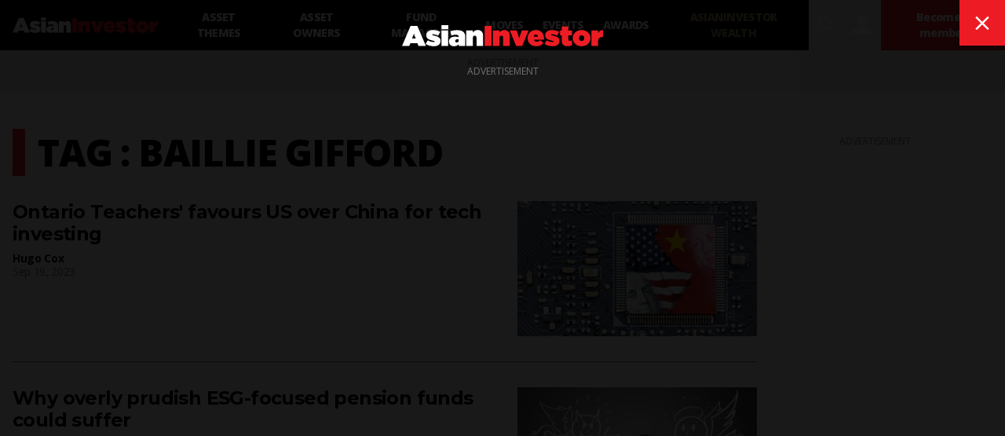

--- FILE ---
content_type: text/html; charset=utf-8
request_url: https://www.asianinvestor.net/tag/baillie%20gifford
body_size: 9634
content:
<!DOCTYPE html><html><head><meta charSet="utf-8"/><meta http-equiv="X-UA-Compatible" content="IE=Edge,chrome=1"/><meta name="copyright" content="© Haymarket Media Ltd."/><meta name="viewport" content="width=device-width, initial-scale=1.0, user-scalable=no"/><script type="application/ld+json">{"@context":"https://schema.org","@type":"Organization","name":"AsianInvestor","url":"https://www.asianinvestor.net","sameAs":["https://www.facebook.com/AsianInvestor/","https://twitter.com/AsianInvestor/","https://www.linkedin.com/company/asian-investor/"],"logo":"https://cdn.i.haymarketmedia.asia/?n=%2fasian-investor%2fseo%2fAI-publisherLogo.png","parentOrganization":{"@type":"Organization","name":"Haymarket","url":"https://www.haymarket.com","logo":"https://cdn.i.haymarketmedia.asia/?n=%2fshared%2fseo%2fHaymarket-112x112.png&amp;h=112&amp;w=112&amp;q=100&amp;v=20190520&amp;c=0","sameAs":[null,"https://twitter.com/haymarket_media/","https://www.linkedin.com/company/haymarket-media-group/","https://www.instagram.com/haymarket.media/"]},"contactPoint":[{"@type":"ContactPoint","contactType":"customer service","telephone":"+852 2122 5222","email":"subscriptions@asianinvestor.net"}]}</script><title>#baillie gifford | AsianInvestor</title><meta name="robots" content="index,follow"/><meta name="twitter:card" content="summary_large_image"/><meta name="twitter:site" content="@AsianInvestor"/><meta name="twitter:creator" content="@AsianInvestor"/><meta property="og:title" content="#baillie gifford | AsianInvestor"/><meta property="og:url" content="https://www.asianinvestor.net/tag/baillie%20gifford"/><meta property="og:type" content="website"/><meta property="og:locale" content="en_US"/><meta property="og:site_name" content="AsianInvestor"/><link rel="canonical" href="https://www.asianinvestor.net/tag/baillie%20gifford"/><script type="application/ld+json">{"@context":"https://schema.org","@type":"ItemList","itemListElement":[{"@type":"ListItem","position":"1","url":"https://www.asianinvestor.net/article/ontario-teachers-favours-us-over-china-for-tech-investing/491540"},{"@type":"ListItem","position":"2","url":"https://www.asianinvestor.net/article/why-overly-prudish-esg-focused-pension-funds-could-suffer/463538"},{"@type":"ListItem","position":"3","url":"https://www.asianinvestor.net/article/baillie-gifford-sets-up-trading-desk-in-hong-kong/459289"},{"@type":"ListItem","position":"4","url":"https://www.asianinvestor.net/article/baillie-gifford-sets-up-china-unit-names-chairman-gm/455207"},{"@type":"ListItem","position":"5","url":"https://www.asianinvestor.net/article/baillie-gifford-opens-in-hk-sets-out-strategy/405362"}]}</script><script type="application/ld+json">{"@context":"https://schema.org","@type":"BreadcrumbList","itemListElement":[{"@type":"ListItem","position":1,"item":{"@id":"https://www.asianinvestor.net","name":"Homepage"}},{"@type":"ListItem","position":2,"item":{"@id":"https://www.asianinvestor.net/tag/baillie%20gifford","name":"baillie gifford"}}]}</script><meta name="next-head-count" content="18"/><script type="9dff7959d9d841ae6dc72814-text/javascript">(function(w,d,s,l,i){w[l]=w[l]||[];w[l].push({'gtm.start':
            new Date().getTime(),event:'gtm.js'});var f=d.getElementsByTagName(s)[0],
            j=d.createElement(s),dl=l!='dataLayer'?'&l='+l:'';j.async=true;j.src=
            'https://www.googletagmanager.com/gtm.js?id='+i+dl;f.parentNode.insertBefore(j,f);
          })(window,document,'script','dataLayer','GTM-NPP7S2D');</script><link rel="icon" type="image/png" sizes="1024x1024" href="https://cdn.i.haymarketmedia.asia/?n=%2fasian-investor%2fseo%2fAI-icon.png&amp;h=1024&amp;w=1024&amp;q=100&amp;v=20190520&amp;c=1"/><link rel="preconnect" href="https://fonts.googleapis.com"/><link rel="preconnect" href="https://fonts.gstatic.com" crossorigin="true"/><link rel="stylesheet" data-href="https://fonts.googleapis.com/css2?family=Open+Sans:ital,wght@0,300;0,400;0,600;0,700;0,800;1,300;1,400;1,600;1,700;1,800&amp;display=swap"/><link rel="stylesheet" data-href="https://fonts.googleapis.com/css2?family=Merriweather:ital,wght@0,400;0,700;0,900&amp;display=swap"/><link rel="stylesheet" data-href="https://fonts.googleapis.com/css2?family=Montserrat:ital,wght@0,300;0,400;0,500;0,600;0,700;0,800;0,900;1,300;1,400;1,500;1,600;1,700;1,800;1,900&amp;display=swap"/><meta name="twitter:card" content="summary_large_image"/><script async="" src="https://securepubads.g.doubleclick.net/tag/js/gpt.js" type="9dff7959d9d841ae6dc72814-text/javascript"></script><script type="9dff7959d9d841ae6dc72814-text/javascript">var googletag = googletag || {}; googletag.cmd = googletag.cmd || [];</script><script async="" src="https://www.googletagmanager.com/gtag/js?id=G-V6F1RDJ1K9" type="9dff7959d9d841ae6dc72814-text/javascript"></script><script async="" type="9dff7959d9d841ae6dc72814-text/javascript">window.dataLayer = window.dataLayer || [];   function gtag(){dataLayer.push(arguments);}   gtag('js', new Date());</script><script async="" src="https://www.googletagmanager.com/gtag/js?id=AW-10940743269" type="9dff7959d9d841ae6dc72814-text/javascript"></script><script async="" type="9dff7959d9d841ae6dc72814-text/javascript">window.dataLayer = window.dataLayer || [];   function gtag(){dataLayer.push(arguments);}   gtag('js', new Date());  gtag('config', 'AW-10940743269');</script><script type="9dff7959d9d841ae6dc72814-text/javascript">!function(f,b,e,v,n,t,s)
            {if(f.fbq)return;n=f.fbq=function(){n.callMethod?
            n.callMethod.apply(n,arguments):n.queue.push(arguments)};
            if(!f._fbq)f._fbq=n;n.push=n;n.loaded=!0;n.version='2.0';
            n.queue=[];t=b.createElement(e);t.async=!0;
            t.src=v;s=b.getElementsByTagName(e)[0];
            s.parentNode.insertBefore(t,s)}(window, document,'script',
            'https://connect.facebook.net/en_US/fbevents.js');
            fbq('init', 298747275402724);
            fbq('track', 'PageView');</script><script async="" type="9dff7959d9d841ae6dc72814-text/javascript" src="https://accounts.haymarket.media/tracking/handdrip.js"></script><script type="9dff7959d9d841ae6dc72814-text/javascript">_linkedin_partner_id = "375571";
            window._linkedin_data_partner_ids = window._linkedin_data_partner_ids || [];
            window._linkedin_data_partner_ids.push(_linkedin_partner_id);
            </script><script type="9dff7959d9d841ae6dc72814-text/javascript">(function(l) {
            if (!l){window.lintrk = function(a,b){window.lintrk.q.push([a,b])};
            window.lintrk.q=[]}
            var s = document.getElementsByTagName("script")[0];
            var b = document.createElement("script");
            b.type = "text/javascript";b.async = true;
            b.src = "https://snap.licdn.com/li.lms-analytics/insight.min.js";
            s.parentNode.insertBefore(b, s);})(window.lintrk);</script><link rel="icon" type="image/png" sizes="128x128" href="https://cdn.i.haymarketmedia.asia/?n=%2fasian-investor%2fseo%2fAI-icon.png&amp;h=128&amp;w=128&amp;q=100&amp;v=20190520&amp;c=1"/><link rel="icon" type="image/png" sizes="192x192" href="https://cdn.i.haymarketmedia.asia/?n=%2fasian-investor%2fseo%2fAI-icon.png&amp;h=192&amp;w=192&amp;q=100&amp;v=20190520&amp;c=1"/><link rel="icon" type="image/png" sizes="1024x1024" href="https://cdn.i.haymarketmedia.asia/?n=%2fasian-investor%2fseo%2fAI-icon.png&amp;h=1024&amp;w=1024&amp;q=100&amp;v=20190520&amp;c=1"/><link rel="apple-touch-icon" sizes="180x180" href="https://cdn.i.haymarketmedia.asia/?n=%2fasian-investor%2fseo%2fAI-icon.png&amp;h=180&amp;w=180&amp;q=100&amp;v=20190520&amp;c=1"/><script type="9dff7959d9d841ae6dc72814-text/javascript"> (function(h,o,t,j,a,r){ h.hj=h.hj||function(){(h.hj.q=h.hj.q||[]).push(arguments)}; h._hjSettings={hjid:286696,hjsv:6}; a=o.getElementsByTagName('head')[0]; r=o.createElement('script');r.async=1; r.src=t+h._hjSettings.hjid+j+h._hjSettings.hjsv; a.appendChild(r); })(window,document,'https://static.hotjar.com/c/hotjar-','.js?sv='); </script><link rel="preload" href="/_next/static/css/34a67a826ec3dd6e.css" as="style"/><link rel="stylesheet" href="/_next/static/css/34a67a826ec3dd6e.css" data-n-g=""/><noscript data-n-css=""></noscript><script defer="" nomodule="" src="/_next/static/chunks/polyfills-c67a75d1b6f99dc8.js" type="9dff7959d9d841ae6dc72814-text/javascript"></script><script src="/_next/static/chunks/webpack-97afadfb35eef019.js" defer="" type="9dff7959d9d841ae6dc72814-text/javascript"></script><script src="/_next/static/chunks/framework-017ec6f228181592.js" defer="" type="9dff7959d9d841ae6dc72814-text/javascript"></script><script src="/_next/static/chunks/main-57b880c2d501bb8e.js" defer="" type="9dff7959d9d841ae6dc72814-text/javascript"></script><script src="/_next/static/chunks/pages/_app-28cd206715319409.js" defer="" type="9dff7959d9d841ae6dc72814-text/javascript"></script><script src="/_next/static/chunks/pages/tag/%5Bid%5D-5675ce6b8eadefc3.js" defer="" type="9dff7959d9d841ae6dc72814-text/javascript"></script><script src="/_next/static/k2ZlOWD0-kX7X7GnYNV0F/_buildManifest.js" defer="" type="9dff7959d9d841ae6dc72814-text/javascript"></script><script src="/_next/static/k2ZlOWD0-kX7X7GnYNV0F/_ssgManifest.js" defer="" type="9dff7959d9d841ae6dc72814-text/javascript"></script><link rel="stylesheet" href="https://fonts.googleapis.com/css2?family=Open+Sans:ital,wght@0,300;0,400;0,600;0,700;0,800;1,300;1,400;1,600;1,700;1,800&display=swap"/><link rel="stylesheet" href="https://fonts.googleapis.com/css2?family=Merriweather:ital,wght@0,400;0,700;0,900&display=swap"/><link rel="stylesheet" href="https://fonts.googleapis.com/css2?family=Montserrat:ital,wght@0,300;0,400;0,500;0,600;0,700;0,800;0,900;1,300;1,400;1,500;1,600;1,700;1,800;1,900&display=swap"/></head><body class="tw-antialiased"><noscript><iframe src="https://www.googletagmanager.com/ns.html?id=GTM-NPP7S2D" height="0" width="0" style="display:none;visibility:hidden"></iframe></noscript><noscript><img height="1" width="1" style="display:none" src="https://www.facebook.com/tr?id=298747275402724&ev=PageView&noscript=1" /></noscript><div id="__next" data-reactroot=""><header><div class="tw-antialiased tw-max-w-full tw-bg-black tw-flex tw-items-center"><figure><a class="tw-block tw-py-3 tw-px-2 | sm:tw-px-4" href="/"><img alt="AsianInvester" src="/images/AI-Logo.svg" class="tw-hidden tw-w-auto tw-h-5 tw-transition-all | sm:tw-block | 2xl:tw-h-7"/><img alt="AsianInvester" src="/images/AI-Icon.svg" class="tw-w-auto tw-h-6 | sm:tw-hidden"/><img alt="AsianInvester" src="/images/AI-Logo-wbg.svg" class="logoPrint tw-hidden tw-w-auto tw-h-5 tw-transition-all"/></a></figure><nav class="tw-hidden | xl:tw-inline-flex"><a id="1208" class="tw-block tw-text-sm tw-font-extrabold tw-tracking-tighter tw-uppercase tw-text-center tw-text-white tw-h-16 tw-px-3 tw-transition-all | hover:tw-bg-primary-main | 2xl:tw-px-4 nav-asset-themes" href="/category/asset-themes/1208"><span class="tw-block tw-relative tw-top-1/2 tw-transform tw--translate-y-1/2">Asset themes</span></a><a id="1207" class="tw-block tw-text-sm tw-font-extrabold tw-tracking-tighter tw-uppercase tw-text-center tw-text-white tw-h-16 tw-px-3 tw-transition-all | hover:tw-bg-primary-main | 2xl:tw-px-4 nav-asset-owners" href="/category/asset-owners/1207"><span class="tw-block tw-relative tw-top-1/2 tw-transform tw--translate-y-1/2">Asset Owners</span></a><a id="1204" class="tw-block tw-text-sm tw-font-extrabold tw-tracking-tighter tw-uppercase tw-text-center tw-text-white tw-h-16 tw-px-3 tw-transition-all | hover:tw-bg-primary-main | 2xl:tw-px-4 nav-fund-managers" href="/category/fund-managers/1204"><span class="tw-block tw-relative tw-top-1/2 tw-transform tw--translate-y-1/2">Fund Managers</span></a><a id="1205" class="tw-block tw-text-sm tw-font-extrabold tw-tracking-tighter tw-uppercase tw-text-center tw-text-white tw-h-16 tw-px-3 tw-transition-all | hover:tw-bg-primary-main | 2xl:tw-px-4 nav-moves" href="/category/moves/1205"><span class="tw-block tw-relative tw-top-1/2 tw-transform tw--translate-y-1/2">Moves</span></a><a class="tw-block tw-text-sm tw-font-extrabold tw-tracking-tighter tw-uppercase tw-text-center tw-text-white tw-h-16 tw-px-3 tw-transition-all | hover:tw-bg-primary-main | 2xl:tw-px-4 nav-events" target="_blank" href="https://events.asianinvestor.net"><span class="tw-block tw-relative tw-top-1/2 tw-transform tw--translate-y-1/2">Events</span></a><a id="190" class="tw-block tw-text-sm tw-font-extrabold tw-tracking-tighter tw-uppercase tw-text-center tw-text-white tw-h-16 tw-px-3 tw-transition-all | hover:tw-bg-primary-main | 2xl:tw-px-4 nav-awards" href="/category/awards/190"><span class="tw-block tw-relative tw-top-1/2 tw-transform tw--translate-y-1/2">Awards</span></a><a class="tw-block tw-text-sm tw-font-extrabold tw-tracking-tighter tw-uppercase tw-text-center tw-text-white tw-h-16 tw-px-3 tw-transition-all | hover:tw-bg-primary-main | 2xl:tw-px-4 nav-asianinvestor-wealth" target="_blank" uniqueClass="asianinvestor-wealth" href="https://www.asianinvestorwealth.net/"><span class="tw-block tw-relative tw-top-1/2 tw-transform tw--translate-y-1/2">AsianInvestor Wealth</span></a></nav><div class="tw-flex-grow"></div><nav class="tw-inline-flex"><div><button id="searchBtn" class="tw-block tw-transition-all tw-font-icon tw-text-2xl tw-text-center tw-text-white tw-h-12 tw-px-2 tw-cursor-pointer | hover:tw-text-primary-main | xl:tw-text-3xl xl:tw-px-2 xl:tw-h-16  searchBtn" alt="search">search</button><div class="!tw-hidden searchPopup tw-transition-all tw-fixed tw-z-50 tw-top-0 tw-left-0 tw-w-screen tw-px-4 tw-pt-2 tw-pb-8 tw-overflow-y-auto tw-bg-white tw-h-screen | sm:tw-pt-4 sm:tw-pb-8 | 2xl:tw-px-8 2xl:tw-pb-16"><div class="tw-flex"><div class="tw-flex-grow"></div><button class="tw-block tw-transition-all tw-font-icon tw-text-center tw-cursor-pointer tw-text-primary-main | hover:tw-text-white hover:tw-bg-primary-main tw-text-lg tw-leading-none tw-h-10 tw-w-10 | sm:tw-text-xl sm:tw-leading-none sm:tw-h-12 sm:tw-w-12 | lg:tw-text-2xl lg:tw-leading-none lg:tw-h-13 lg:tw-w-13  searchPopupClose" alt="close">close</button></div><div class="tw-grid tw-grid-cols-1 tw-gap-4 tw-max-w-middle tw-m-auto | sm:tw-gap-8 | xl:tw-gap-16"><div class=""><div class="tw-text-center"></div></div><div><div class="tw-relative tw-border-b-2 tw-border-black tw-border-opacity-30 tw-bg-white | hover:tw-border-opacity-60"><label for="search" class="tw-absolute tw-transition-all tw-top-1/2 tw-left-4 tw-transform tw--translate-y-1/2 tw-text-xl tw-leading-none tw-font-bold tw-tracking-tighter tw-text-gray-300 tw-pointer-events-none |  sm:tw-left-6 sm:tw-text-3xl | lg:tw-left-8 lg:tw-text-4xl">Search</label><div class="tw-pr-10 tw-pl-2 tw-border-l-8 tw-border-primary-main | sm:tw-pl-3 sm:tw-border-l-12 | lg:tw-pl-4 lg:tw-border-l-16"><input type="text" aria-invalid="false" id="search" class="tw-text-xl tw-leading-tight tw-font-bold tw-tracking-tighter tw-outline-none tw-w-full tw-h-10 | sm:tw-text-3xl sm:tw-leading-tight sm:tw-h-12 | lg:tw-text-4xl lg:tw-leading-tight lg:tw-h-13" autoComplete="false" value=""/></div><div class="tw-absolute tw-bottom-0 tw-right-0"><button class="tw-block tw-transition-all tw-font-icon tw-text-center tw-cursor-pointer tw-text-white tw-bg-primary-main | hover:tw-bg-primary-dark tw-text-lg tw-leading-none tw-h-10 tw-w-10 | sm:tw-text-xl sm:tw-leading-none sm:tw-h-12 sm:tw-w-12 | lg:tw-text-2xl lg:tw-leading-none lg:tw-h-13 lg:tw-w-13 " alt="search">search</button></div></div><div class="tw-mt-8"></div></div></div><style>      #searchAd {        position: fixed;        top: -1000rem;        left: 50%;        transform: translateX(-50%);        margin-right: -50%;        transition-delay: 0s;      }    </style></div></div><button class="tw-block tw-transition-all tw-font-icon tw-text-2xl tw-text-center tw-text-white tw-h-12 tw-px-2 tw-cursor-pointer | hover:tw-text-primary-main | xl:tw-text-3xl xl:tw-px-2 xl:tw-h-16 " alt="user" data-appid="asianinvestor.web">user</button><div><a class="tw-block tw-transition-all tw-text-xs tw-tracking-tighter tw-font-extrabold tw-text-center tw-text-white tw-bg-primary-main tw-h-12 tw-px-2 tw-cursor-pointer | hover:tw-bg-primary-dark | xl:tw-text-sm xl:tw-h-16 xl:tw-px-4 " href="/account/subscribe"><span class="tw-block tw-relative tw-top-1/2 tw-transform tw--translate-y-1/2">Become a member</span></a></div><div><button class="tw-block tw-transition-all tw-font-icon tw-text-2xl tw-text-center tw-text-white tw-h-12 tw-px-2 tw-cursor-pointer | hover:tw-text-primary-main | xl:tw-text-3xl xl:tw-px-2 xl:tw-h-16 | xl:tw-hidden " alt="menu">menu</button><div class="tw-transition-all tw-fixed tw-z-[300] tw-top-0 tw-left-0 tw-w-screen tw-px-8 tw-pt-4 tw-pb-8 tw-overflow-y-auto tw-bg-black tw-invisible tw-opacity-0 tw-h-1/2 | xl:tw-hidden"><div class="tw-flex"><figure><a class="tw-block tw-py-3 tw-px-2 | sm:tw-px-4" href="/"><img alt="AsianInvester" src="/images/AI-Logo.svg" class="tw-hidden tw-w-auto tw-h-5 tw-transition-all | sm:tw-block | 2xl:tw-h-7"/><img alt="AsianInvester" src="/images/AI-Icon.svg" class="tw-w-auto tw-h-6 | sm:tw-hidden"/><img alt="AsianInvester" src="/images/AI-Logo-wbg.svg" class="logoPrint tw-hidden tw-w-auto tw-h-5 tw-transition-all"/></a></figure><div class="tw-flex-grow"></div><button class="tw-block tw-transition-all tw-font-icon tw-text-center tw-cursor-pointer tw-text-primary-main | hover:tw-text-white hover:tw-bg-primary-main tw-text-lg tw-leading-none tw-h-10 tw-w-10 | sm:tw-text-xl sm:tw-leading-none sm:tw-h-12 sm:tw-w-12 | lg:tw-text-2xl lg:tw-leading-none lg:tw-h-13 lg:tw-w-13 " alt="close">close</button></div><nav class="tw-grid tw-grid-cols-1"><a id="1208" class="tw-block tw-text-base tw-font-extrabold tw-tracking-tighter tw-uppercase tw-text-white tw-text-left tw-px-2 tw-py-2 tw-border-b tw-border-gray-700 tw-transition-all | hover:tw-bg-primary-main | sm:tw-px-4 | 2xl:tw-px-4 xsNav-asset-themes" href="/category/asset-themes/1208"><span>Asset themes</span></a><a id="1207" class="tw-block tw-text-base tw-font-extrabold tw-tracking-tighter tw-uppercase tw-text-white tw-text-left tw-px-2 tw-py-2 tw-border-b tw-border-gray-700 tw-transition-all | hover:tw-bg-primary-main | sm:tw-px-4 | 2xl:tw-px-4 xsNav-asset-owners" href="/category/asset-owners/1207"><span>Asset Owners</span></a><a id="1204" class="tw-block tw-text-base tw-font-extrabold tw-tracking-tighter tw-uppercase tw-text-white tw-text-left tw-px-2 tw-py-2 tw-border-b tw-border-gray-700 tw-transition-all | hover:tw-bg-primary-main | sm:tw-px-4 | 2xl:tw-px-4 xsNav-fund-managers" href="/category/fund-managers/1204"><span>Fund Managers</span></a><a id="1205" class="tw-block tw-text-base tw-font-extrabold tw-tracking-tighter tw-uppercase tw-text-white tw-text-left tw-px-2 tw-py-2 tw-border-b tw-border-gray-700 tw-transition-all | hover:tw-bg-primary-main | sm:tw-px-4 | 2xl:tw-px-4 xsNav-moves" href="/category/moves/1205"><span>Moves</span></a><a class="tw-block tw-text-base tw-font-extrabold tw-tracking-tighter tw-uppercase tw-text-white tw-text-left tw-px-2 tw-py-2 tw-border-b tw-border-gray-700 tw-transition-all | hover:tw-bg-primary-main | sm:tw-px-4 | 2xl:tw-px-4 xsNav-events" target="_blank" href="https://events.asianinvestor.net"><span>Events</span></a><a id="190" class="tw-block tw-text-base tw-font-extrabold tw-tracking-tighter tw-uppercase tw-text-white tw-text-left tw-px-2 tw-py-2 tw-border-b tw-border-gray-700 tw-transition-all | hover:tw-bg-primary-main | sm:tw-px-4 | 2xl:tw-px-4 xsNav-awards" href="/category/awards/190"><span>Awards</span></a><a class="tw-block tw-text-base tw-font-extrabold tw-tracking-tighter tw-uppercase tw-text-white tw-text-left tw-px-2 tw-py-2 tw-border-b tw-border-gray-700 tw-transition-all | hover:tw-bg-primary-main | sm:tw-px-4 | 2xl:tw-px-4 xsNav-asianinvestor-wealth" target="_blank" uniqueClass="asianinvestor-wealth" href="https://www.asianinvestorwealth.net/"><span>AsianInvestor Wealth</span></a></nav></div></div></nav></div><nav class="tw-bg-secondary-main tw-text-center tw-overflow-x-auto tw-overflow-y-hidden"><div class="tw-inline-flex tw-justify-start | empty:tw-hidden"></div></nav></header><div class="topLeaderboardObj tw-bg-secondary-light tw-top-0 tw-left-0 tw-z-[500] tw-transition tw-duration-500"><div class="topLeaderboard"></div></div><main class="tw-flex tw-flex-col tw-gap-8 tw-my-4 | sm:tw-gap-16 sm:tw-my-8 | lg:tw-my-12 | 2xl:tw-my-16"><section class="tw-flex tw-flex-col tw-flex-wrap tw-gap-8 tw-w-full | sm:tw-gap-16 "><div class="tw-max-w-container tw-flex tw-flex-col tw-gap-8 tw-px-2 tw-m-auto tw-w-full | sm:tw-flex-row sm:tw-flex-nowrap sm:tw-gap-4 sm:tw-px-4 | md:tw-gap-12"><aside class="tw-hidden | 2xl:tw-block 2xl:tw-w-75"><div class="tw-sticky tw-top-4"><div class="sm:tw-hidden 2xl:tw-block"><div class="tw-w-full"><div class="tw-py-4 tw-border-t tw-border-sideBorder first:tw-pt-0 first:tw-border-0 last:tw-pb-0"><section class="tw-flex tw-flex-col tw-flex-nowrap tw-gap-3"><header><div class="tw-font-headline tw-font-bold tw-text-xl tw-leading-tight tw-tracking-tight ">Sign up for <br/>AsianInvestor Bulletins</div><div class="tw-font-body tw-font-bold tw-text-base tw-leading-tight tw-tracking-tight ">Top news, insights and analysis every weekday</div></header><div class="tw-font-body tw-text-base tw-leading-tight tw-tracking-tight tw-text-third-main">Free registration gives you access to our email bulletins</div><div><a class="tw-inline-block tw-transition-all tw-font-headline tw-font-extrabold tw-uppercase tw-text-center tw-cursor-pointer tw-text-white tw-bg-primary-main | hover:tw-bg-primary-dark tw-min-w-8em tw-max-w-full | sm:tw-min-w-10em | lg:tw-min-w-12em tw-p-1em tw-text-xs tw-leading-box-xs " href="/account/register"><span>Register</span></a></div></section></div><div class="tw-py-4 tw-border-t tw-border-sideBorder first:tw-pt-0 first:tw-border-0 last:tw-pb-0"><section class="tw-flex tw-flex-col tw-flex-nowrap tw-gap-3"><header><div class="tw-font-headline tw-font-bold tw-text-xl tw-leading-tight tw-tracking-tight ">Become an AsianInvestor Member</div><div class="tw-font-body tw-font-bold tw-text-base tw-leading-tight tw-tracking-tight ">for unlimited access to all articles, newsletters and e-magazines</div></header><div><a class="tw-inline-block tw-transition-all tw-font-headline tw-font-extrabold tw-uppercase tw-text-center tw-cursor-pointer tw-text-white tw-bg-primary-main | hover:tw-bg-primary-dark tw-min-w-8em tw-max-w-full | sm:tw-min-w-10em | lg:tw-min-w-12em tw-p-1em tw-text-xs tw-leading-box-xs " href="/account/subscribe"><span>Become a member</span></a></div></section></div></div></div></div></aside><div class="tw-flex-grow tw-w-full | sm:tw-w-[calc(100%-19.75rem)] | 2xl:tw-w-[calc(100%-(2*19.75rem))] | tw-flex tw-flex-col tw-flex-nowrap tw-gap-6"><section><div><header class="tw-pl-2 tw-border-l-8 tw-border-primary-main | sm:tw-pl-3 sm:tw-border-l-12 | lg:tw-pl-4 lg:tw-border-l-16"><h1 class="tw-block tw-font-extrabold tw-tracking-tight tw-uppercase tw-text-3xl tw-leading-tight | sm:tw-text-4xl sm:tw-leading-tight | lg:tw-text-5xl lg:tw-leading-tight">Tag : baillie gifford</h1></header></div><div class="tw-mt-4 | md:tw-mt-8 | 2xl:tw-mt-16"><div class="tw-py-4 tw-border-t | md:tw-py-8 tw-border-border | first:tw-pt-0 first:tw-border-t-0 | last:tw-pb-0 "><article class="tw-grid tw-auto-cols-fr tw-gap-x-4 3xl:tw-gap-x-8"><header class="tw-row-start-2 tw-row-end-3 tw-col-span-6 3xl:tw-col-span-4"><div><a class="tw-font-headline tw-text-lg tw-leading-1.2em tw-tracking-tight tw-font-bold sm:tw-text-2xl sm:tw-leading-1.2em tw-block tw-transition-all hover:tw-underline" style="hyphens:auto" href="/article/ontario-teachers-favours-us-over-china-for-tech-investing/491540">Ontario Teachers' favours US over China for tech investing</a></div></header><div class="tw-mt-2 tw-row-start-3 tw-row-end-4 tw-col-span-6 3xl:tw-col-span-4"><div class="tw-block tw-float-left tw-clear-both tw-text-xs tw-leading-tight tw-tracking-tight sm:tw-text-sm sm:tw-leading-tight tw-font-bold"><a class="hover:tw-underline" href="/author/hugo-cox-1/242114">Hugo Cox</a></div><time class="tw-block tw-float-left tw-clear-both tw-text-xs tw-leading-tight tw-tracking-tight sm:tw-text-sm sm:tw-leading-tight tw-text-gray-500">Sep 19, 2023</time></div><div class="tw-text-gray-500 lg:tw-text-lg lg:tw-leading-normal tw-hidden 3xl:tw-block 3xl:tw-row-start-2 3xl:tw-row-end-5 3xl:tw-col-span-4" style="hyphens:auto">The $183-billion Canadian pension fund continues to place its main focus on the world’s leading technology market. </div><figure class="tw-row-start-2 tw-row-end-5 tw-col-span-4 sm:tw-mt-4 sm:tw-row-start-4 sm:tw-col-span-6 md:tw-mt-0 md:tw-row-start-2 md:tw-col-span-3 3xl:tw-row-start-2 3xl:tw-col-span-4"><a class="tw-block tw-relative" href="/article/ontario-teachers-favours-us-over-china-for-tech-investing/491540"><img src="https://cdn.i.haymarketmedia.asia/?n=asian-investor%2Fcontent%2Fshutterstock_2200286045.jpg&amp;c=1&amp;h=194&amp;q=100&amp;v=20263724&amp;w=344" width="344" height="194" alt="Ontario Teachers&#x27; favours US over China for tech investing" class="tw-block tw-w-full tw-h-auto"/></a></figure></article></div><div class="tw-py-4 tw-border-t | md:tw-py-8 tw-border-border | first:tw-pt-0 first:tw-border-t-0 | last:tw-pb-0 "><article class="tw-grid tw-auto-cols-fr tw-gap-x-4 3xl:tw-gap-x-8"><header class="tw-row-start-2 tw-row-end-3 tw-col-span-6 3xl:tw-col-span-4"><div><a class="tw-font-headline tw-text-lg tw-leading-1.2em tw-tracking-tight tw-font-bold sm:tw-text-2xl sm:tw-leading-1.2em tw-block tw-transition-all hover:tw-underline" style="hyphens:auto" href="/article/why-overly-prudish-esg-focused-pension-funds-could-suffer/463538">Why overly prudish ESG-focused pension funds could suffer</a></div></header><div class="tw-mt-2 tw-row-start-3 tw-row-end-4 tw-col-span-6 3xl:tw-col-span-4"><div class="tw-block tw-float-left tw-clear-both tw-text-xs tw-leading-tight tw-tracking-tight sm:tw-text-sm sm:tw-leading-tight tw-font-bold"><a class="hover:tw-underline" href="/author/adrian-murdoch/1082182">Adrian Murdoch</a></div><time class="tw-block tw-float-left tw-clear-both tw-text-xs tw-leading-tight tw-tracking-tight sm:tw-text-sm sm:tw-leading-tight tw-text-gray-500">Sep 9, 2020</time></div><div class="tw-text-gray-500 lg:tw-text-lg lg:tw-leading-normal tw-hidden 3xl:tw-block 3xl:tw-row-start-2 3xl:tw-row-end-5 3xl:tw-col-span-4" style="hyphens:auto">Pension funds wrestled with ESG responsibilities risk having a detrimental long-term effect on their returns if they make too many ethical exclusions in the short term.</div><figure class="tw-row-start-2 tw-row-end-5 tw-col-span-4 sm:tw-mt-4 sm:tw-row-start-4 sm:tw-col-span-6 md:tw-mt-0 md:tw-row-start-2 md:tw-col-span-3 3xl:tw-row-start-2 3xl:tw-col-span-4"><a class="tw-block tw-relative" href="/article/why-overly-prudish-esg-focused-pension-funds-could-suffer/463538"><img src="https://cdn.i.haymarketmedia.asia/?n=asian-investor%2Fcontent%2Fshutterstock_162104261.jpg&amp;c=1&amp;h=194&amp;q=100&amp;v=20263724&amp;w=344" width="344" height="194" alt="Why overly prudish ESG-focused pension funds could suffer" class="tw-block tw-w-full tw-h-auto"/></a></figure></article></div><div class="tw-py-4 tw-border-t | md:tw-py-8 tw-border-border | first:tw-pt-0 first:tw-border-t-0 | last:tw-pb-0 "><article class="tw-grid tw-auto-cols-fr tw-gap-x-4 3xl:tw-gap-x-8"><header class="tw-row-start-2 tw-row-end-3 tw-col-span-6 3xl:tw-col-span-4"><div><a class="tw-font-headline tw-text-lg tw-leading-1.2em tw-tracking-tight tw-font-bold sm:tw-text-2xl sm:tw-leading-1.2em tw-block tw-transition-all hover:tw-underline" style="hyphens:auto" href="/article/baillie-gifford-sets-up-trading-desk-in-hong-kong/459289">Baillie Gifford sets up trading desk in Hong Kong</a></div></header><div class="tw-mt-2 tw-row-start-3 tw-row-end-4 tw-col-span-6 3xl:tw-col-span-4"><div class="tw-block tw-float-left tw-clear-both tw-text-xs tw-leading-tight tw-tracking-tight sm:tw-text-sm sm:tw-leading-tight tw-font-bold"><a class="hover:tw-underline" href="/author/joe-marsh-3/219244">Joe Marsh</a></div><time class="tw-block tw-float-left tw-clear-both tw-text-xs tw-leading-tight tw-tracking-tight sm:tw-text-sm sm:tw-leading-tight tw-text-gray-500">Apr 5, 2020</time></div><div class="tw-text-gray-500 lg:tw-text-lg lg:tw-leading-normal tw-hidden 3xl:tw-block 3xl:tw-row-start-2 3xl:tw-row-end-5 3xl:tw-col-span-4" style="hyphens:auto">As its institutional asset base in Asia grows, the Scottish fund house has located a dealing duo in the region after launching an onshore China business late last year.</div><figure class="tw-row-start-2 tw-row-end-5 tw-col-span-4 sm:tw-mt-4 sm:tw-row-start-4 sm:tw-col-span-6 md:tw-mt-0 md:tw-row-start-2 md:tw-col-span-3 3xl:tw-row-start-2 3xl:tw-col-span-4"><a class="tw-block tw-relative" href="/article/baillie-gifford-sets-up-trading-desk-in-hong-kong/459289"><img src="https://cdn.i.haymarketmedia.asia/?n=asian-investor%2Fcontent%2Fshutterstock_114361288%20-%20hong%20kong%20at%20sunset%20%20-%20crop.jpg&amp;c=1&amp;h=194&amp;q=100&amp;v=20263724&amp;w=344" width="344" height="194" alt="Baillie Gifford sets up trading desk in Hong Kong" class="tw-block tw-w-full tw-h-auto"/></a></figure></article></div><div class="tw-py-4 tw-border-t | md:tw-py-8 tw-border-border | first:tw-pt-0 first:tw-border-t-0 | last:tw-pb-0 "><article class="tw-grid tw-auto-cols-fr tw-gap-x-4 3xl:tw-gap-x-8"><header class="tw-row-start-2 tw-row-end-3 tw-col-span-6 3xl:tw-col-span-4"><div><a class="tw-font-headline tw-text-lg tw-leading-1.2em tw-tracking-tight tw-font-bold sm:tw-text-2xl sm:tw-leading-1.2em tw-block tw-transition-all hover:tw-underline" style="hyphens:auto" href="/article/baillie-gifford-sets-up-china-unit-names-chairman-gm/455207">Baillie Gifford sets up China unit, names chairman, GM</a></div></header><div class="tw-mt-2 tw-row-start-3 tw-row-end-4 tw-col-span-6 3xl:tw-col-span-4"><div class="tw-block tw-float-left tw-clear-both tw-text-xs tw-leading-tight tw-tracking-tight sm:tw-text-sm sm:tw-leading-tight tw-font-bold"><a class="hover:tw-underline" href="/author/joe-marsh-3/219244">Joe Marsh</a></div><time class="tw-block tw-float-left tw-clear-both tw-text-xs tw-leading-tight tw-tracking-tight sm:tw-text-sm sm:tw-leading-tight tw-text-gray-500">Oct 31, 2019</time></div><div class="tw-text-gray-500 lg:tw-text-lg lg:tw-leading-normal tw-hidden 3xl:tw-block 3xl:tw-row-start-2 3xl:tw-row-end-5 3xl:tw-col-span-4" style="hyphens:auto">The Scottish fund house has put a general manager and investment director in Shanghai, as well as a new Asia intermediaries executive in Hong Kong.</div><figure class="tw-row-start-2 tw-row-end-5 tw-col-span-4 sm:tw-mt-4 sm:tw-row-start-4 sm:tw-col-span-6 md:tw-mt-0 md:tw-row-start-2 md:tw-col-span-3 3xl:tw-row-start-2 3xl:tw-col-span-4"><a class="tw-block tw-relative" href="/article/baillie-gifford-sets-up-china-unit-names-chairman-gm/455207"><img src="https://cdn.i.haymarketmedia.asia/?n=asian-investor%2Fcontent%2Fshanghai%20bund.jpg&amp;c=1&amp;h=194&amp;q=100&amp;v=20263724&amp;w=344" width="344" height="194" alt="Baillie Gifford sets up China unit, names chairman, GM" class="tw-block tw-w-full tw-h-auto"/></a></figure></article></div><div class="tw-py-4 tw-border-t | md:tw-py-8 tw-border-border | first:tw-pt-0 first:tw-border-t-0 | last:tw-pb-0 "><article class="tw-grid tw-auto-cols-fr tw-gap-x-4 3xl:tw-gap-x-8"><header class="tw-row-start-2 tw-row-end-3 tw-col-span-6 3xl:tw-col-span-4"><div><a class="tw-font-headline tw-text-lg tw-leading-1.2em tw-tracking-tight tw-font-bold sm:tw-text-2xl sm:tw-leading-1.2em tw-block tw-transition-all hover:tw-underline" style="hyphens:auto" href="/article/baillie-gifford-opens-in-hk-sets-out-strategy/405362">Baillie Gifford opens in HK, sets out strategy</a></div></header><div class="tw-mt-2 tw-row-start-3 tw-row-end-4 tw-col-span-6 3xl:tw-col-span-4"><div class="tw-block tw-float-left tw-clear-both tw-text-xs tw-leading-tight tw-tracking-tight sm:tw-text-sm sm:tw-leading-tight tw-font-bold"><a class="hover:tw-underline" href="/author/joe-marsh-3/219244">Joe Marsh</a></div><time class="tw-block tw-float-left tw-clear-both tw-text-xs tw-leading-tight tw-tracking-tight sm:tw-text-sm sm:tw-leading-tight tw-text-gray-500">Jan 21, 2016</time></div><div class="tw-text-gray-500 lg:tw-text-lg lg:tw-leading-normal tw-hidden 3xl:tw-block 3xl:tw-row-start-2 3xl:tw-row-end-5 3xl:tw-col-span-4" style="hyphens:auto">AsianInvestor hears from David Henderson, partner at the Scottish fund house, about the reasons for the move, hiring plans for the region and why the firm chose Hong Kong.</div><figure class="tw-row-start-2 tw-row-end-5 tw-col-span-4 sm:tw-mt-4 sm:tw-row-start-4 sm:tw-col-span-6 md:tw-mt-0 md:tw-row-start-2 md:tw-col-span-3 3xl:tw-row-start-2 3xl:tw-col-span-4"><a class="tw-block tw-relative" href="/article/baillie-gifford-opens-in-hk-sets-out-strategy/405362"><img src="https://cdn.i.haymarketmedia.asia/?n=asian-investor%2Fcontent%2FHong%20Kong%20at%20night.jpg&amp;c=1&amp;h=194&amp;q=100&amp;v=20263724&amp;w=344" width="344" height="194" alt="Baillie Gifford opens in HK, sets out strategy" class="tw-block tw-w-full tw-h-auto"/></a></figure></article></div></div></section></div><aside class="tw-flex-none tw-w-full | sm:tw-w-75"><div class="sm:tw-h-1/2 sm:tw-min-h-[664px]"><div class="tw-sticky tw-top-2 | sm:tw-top-4"><div class="tw-pt-8 sm:tw-pt-16 sm:tw-hidden 2xl:tw-hidden"><div class="sm:tw-hidden 2xl:tw-block"><div class="tw-w-full"><div class="tw-py-4 tw-border-t tw-border-sideBorder first:tw-pt-0 first:tw-border-0 last:tw-pb-0"><section class="tw-flex tw-flex-col tw-flex-nowrap tw-gap-3"><header><div class="tw-font-headline tw-font-bold tw-text-xl tw-leading-tight tw-tracking-tight ">Sign up for <br/>AsianInvestor Bulletins</div><div class="tw-font-body tw-font-bold tw-text-base tw-leading-tight tw-tracking-tight ">Top news, insights and analysis every weekday</div></header><div class="tw-font-body tw-text-base tw-leading-tight tw-tracking-tight tw-text-third-main">Free registration gives you access to our email bulletins</div><div><a class="tw-inline-block tw-transition-all tw-font-headline tw-font-extrabold tw-uppercase tw-text-center tw-cursor-pointer tw-text-white tw-bg-primary-main | hover:tw-bg-primary-dark tw-min-w-8em tw-max-w-full | sm:tw-min-w-10em | lg:tw-min-w-12em tw-p-1em tw-text-xs tw-leading-box-xs " href="/account/register"><span>Register</span></a></div></section></div><div class="tw-py-4 tw-border-t tw-border-sideBorder first:tw-pt-0 first:tw-border-0 last:tw-pb-0"><section class="tw-flex tw-flex-col tw-flex-nowrap tw-gap-3"><header><div class="tw-font-headline tw-font-bold tw-text-xl tw-leading-tight tw-tracking-tight ">Become an AsianInvestor Member</div><div class="tw-font-body tw-font-bold tw-text-base tw-leading-tight tw-tracking-tight ">for unlimited access to all articles, newsletters and e-magazines</div></header><div><a class="tw-inline-block tw-transition-all tw-font-headline tw-font-extrabold tw-uppercase tw-text-center tw-cursor-pointer tw-text-white tw-bg-primary-main | hover:tw-bg-primary-dark tw-min-w-8em tw-max-w-full | sm:tw-min-w-10em | lg:tw-min-w-12em tw-p-1em tw-text-xs tw-leading-box-xs " href="/account/subscribe"><span>Become a member</span></a></div></section></div></div></div></div></div></div><div class="tw-hidden tw-h-1/2 tw-min-h-[664px] tw-pt-16 sm:tw-pt-8 sm:tw-block"><div class="tw-sticky tw-top-2 sm:tw-top-4"></div></div></aside></div></section></main><div class="bottomLeaderboardObj !tw-hidden tw-bg-secondary-light tw-w-full tw-bottom-0 tw-left-0 tw-z-[500] tw-transition tw-duration-500"><div class="bottomLeaderboard"></div></div><footer class="tw-bg-black"><div class="tw-flex tw-flex-col tw-flex-wrap tw-gap-16 tw-px-2 tw-pt-8 tw-pb-16 tw-mx-auto tw-max-w-screen-3xl | sm:tw-px-4"><div class="tw-flex tw-flex-col tw-items-center tw-gap-8 | sm:tw-flex-row sm:tw-flex-nowrap"><figure><a class="tw-block" href="/"><img alt="AsianInvester" src="/images/AI-Logo.svg" class="tw-w-auto tw-h-7 tw-transition-all tw-mx-auto"/></a></figure><div class="tw-hidden | sm:tw-block sm:tw-flex-grow"></div><section class="tw-inline-flex tw-flex-row tw-flex-nowrap tw-gap-6 tw-mx-auto"><div><a class="tw-block tw-transition-all tw-font-icon tw-text-center tw-cursor-pointer tw-text-white | hover:tw-text-primary-main tw-text-2xl tw-leading-none " target="_blank" href="https://www.linkedin.com/company/asian-investor"><span>linkedin</span></a></div><div><a class="tw-block tw-transition-all tw-font-icon tw-text-center tw-cursor-pointer tw-text-white | hover:tw-text-primary-main tw-text-2xl tw-leading-none " target="_blank" href="https://twitter.com/AsianInvestor"><span>twitter</span></a></div><div><a class="tw-block tw-transition-all tw-font-icon tw-text-center tw-cursor-pointer tw-text-white | hover:tw-text-primary-main tw-text-2xl tw-leading-none " target="_blank" href="https://www.facebook.com/AsianInvestor"><span>facebook</span></a></div><div><a class="tw-block tw-transition-all tw-font-icon tw-text-center tw-cursor-pointer tw-text-white | hover:tw-text-primary-main tw-text-2xl tw-leading-none " target="_blank" href="https://www.youtube.com/@AsianInvestor_Haymarket"><span>youtube</span></a></div><div><a class="tw-block tw-transition-all tw-font-icon tw-text-center tw-cursor-pointer tw-text-white | hover:tw-text-primary-main tw-text-2xl tw-leading-none " href="/page/rss/433317"><span>rss</span></a></div></section></div><div class="tw-flex tw-flex-col tw-gap-8 | lg:tw-flex-row lg:tw-flex-nowrap lg:tw-gap-8 | 2xl:tw-gap-16"><div class="tw-flex-grow tw-w-full | lg:tw-w-1/3 | 2xl:tw-w-1/4"><div class="tw-w-full"><div class="tw-py-4 tw-border-t tw-border-sideBorder first:tw-pt-0 first:tw-border-0 last:tw-pb-0"><section class="tw-flex tw-flex-col tw-flex-nowrap tw-gap-3"><header><div class="tw-font-headline tw-font-bold tw-text-xl tw-leading-tight tw-tracking-tight tw-text-white">Sign up for <br/>AsianInvestor Bulletins</div><div class="tw-font-body tw-font-bold tw-text-base tw-leading-tight tw-tracking-tight tw-text-white">Top news, insights and analysis every weekday</div></header><div class="tw-font-body tw-text-base tw-leading-tight tw-tracking-tight tw-text-third-main">Free registration gives you access to our email bulletins</div><div><a class="tw-inline-block tw-transition-all tw-font-headline tw-font-extrabold tw-uppercase tw-text-center tw-cursor-pointer tw-text-white tw-bg-primary-main | hover:tw-bg-primary-dark tw-min-w-8em tw-max-w-full | sm:tw-min-w-10em | lg:tw-min-w-12em tw-p-1em tw-text-xs tw-leading-box-xs " href="/account/register"><span>Register</span></a></div></section></div><div class="tw-py-4 tw-border-t tw-border-sideBorder first:tw-pt-0 first:tw-border-0 last:tw-pb-0"><section class="tw-flex tw-flex-col tw-flex-nowrap tw-gap-3"><header><div class="tw-font-headline tw-font-bold tw-text-xl tw-leading-tight tw-tracking-tight tw-text-white">Become an AsianInvestor Member</div><div class="tw-font-body tw-font-bold tw-text-base tw-leading-tight tw-tracking-tight tw-text-white">for unlimited access to all articles, newsletters and e-magazines</div></header><div><a class="tw-inline-block tw-transition-all tw-font-headline tw-font-extrabold tw-uppercase tw-text-center tw-cursor-pointer tw-text-white tw-bg-primary-main | hover:tw-bg-primary-dark tw-min-w-8em tw-max-w-full | sm:tw-min-w-10em | lg:tw-min-w-12em tw-p-1em tw-text-xs tw-leading-box-xs " href="/account/subscribe"><span>Become a member</span></a></div></section></div></div></div><div class="tw-flex-grow tw-w-full | lg:tw-w-2/3 | 2xl:tw-w-3/4"><nav class="tw-grid tw-grid-cols-1 tw-gap-8 | sm:tw-grid-cols-3 | md:tw-grid-cols-4 | 2xl:tw-gap-16 2xl:tw-grid-cols-5 | 3xl:tw-grid-cols-6"><div class="tw-flex tw-flex-col tw-flex-wrap tw-gap-2"><div class="tw-font-extrabold tw-text-sm tw-text-white">Help and Information</div><div class="tw-flex tw-flex-col tw-flex-wrap"><div><a class="tw-block tw-text-sm tw-leading-tight tw-text-white tw-py-1 | hover:tw-underline" href="/page/about/59502">About Us</a></div><div><a class="tw-block tw-text-sm tw-leading-tight tw-text-white tw-py-1 | hover:tw-underline" href="/page/trust-principles/455878">Trust Principles</a></div><div><a class="tw-block tw-text-sm tw-leading-tight tw-text-white tw-py-1 | hover:tw-underline" href="/feedback">Feedback</a></div><div><a class="tw-block tw-text-sm tw-leading-tight tw-text-white tw-py-1 | hover:tw-underline" href="/newsletter">Newsletter Archive</a></div><div><a class="tw-block tw-text-sm tw-leading-tight tw-text-white tw-py-1 | hover:tw-underline" href="/page/advertise/59505">Advertise</a></div><div><a class="tw-block tw-text-sm tw-leading-tight tw-text-white tw-py-1 | hover:tw-underline" href="/account/subscribe">Become a Member</a></div><div><a class="tw-block tw-text-sm tw-leading-tight tw-text-white tw-py-1 | hover:tw-underline" target="_blank" href="https://accounts.haymarket.media/terms">Terms &amp; Conditions</a></div><div><a class="tw-block tw-text-sm tw-leading-tight tw-text-white tw-py-1 | hover:tw-underline" target="_blank" href="https://accounts.haymarket.media/privacy">Privacy Policy</a></div><div><a class="tw-block tw-text-sm tw-leading-tight tw-text-white tw-py-1 | hover:tw-underline" href="/page/rss/433317">RSS</a></div></div></div><div class="tw-flex tw-flex-col tw-flex-wrap tw-gap-2"><div class="tw-font-extrabold tw-text-sm tw-text-white">Categories</div><div class="tw-flex tw-flex-col tw-flex-wrap"><div><a class="tw-block tw-text-sm tw-leading-tight tw-text-white tw-py-1 | hover:tw-underline" href="/category/asset-themes/1208">Asset themes</a><div class="tw-flex tw-flex-col tw-flex-wrap tw-pl-4"></div></div><div><a class="tw-block tw-text-sm tw-leading-tight tw-text-white tw-py-1 | hover:tw-underline" href="/category/asset-owners/1207">Asset Owners</a><div class="tw-flex tw-flex-col tw-flex-wrap tw-pl-4"></div></div><div><a class="tw-block tw-text-sm tw-leading-tight tw-text-white tw-py-1 | hover:tw-underline" href="/category/fund-managers/1204">Fund Managers</a></div><div><a class="tw-block tw-text-sm tw-leading-tight tw-text-white tw-py-1 | hover:tw-underline" href="/category/moves/1205">Moves</a></div></div></div><div class="tw-flex tw-flex-col tw-flex-wrap tw-gap-2"><div class="tw-font-extrabold tw-text-sm tw-text-white">Markets</div><div class="tw-flex tw-flex-col tw-flex-wrap"><div><a class="tw-block tw-text-sm tw-leading-tight tw-text-white tw-py-1 | hover:tw-underline" href="/country/aus/14">Australia</a></div><div><a class="tw-block tw-text-sm tw-leading-tight tw-text-white tw-py-1 | hover:tw-underline" href="/country/chn/45">China</a></div><div><a class="tw-block tw-text-sm tw-leading-tight tw-text-white tw-py-1 | hover:tw-underline" href="/country/hkg/234">Hong Kong</a></div><div><a class="tw-block tw-text-sm tw-leading-tight tw-text-white tw-py-1 | hover:tw-underline" href="/country/ind/95">India</a></div><div><a class="tw-block tw-text-sm tw-leading-tight tw-text-white tw-py-1 | hover:tw-underline" href="/country/idn/96">Indonesia</a></div><div><a class="tw-block tw-text-sm tw-leading-tight tw-text-white tw-py-1 | hover:tw-underline" href="/country/jpn/104">Japan</a></div><div><a class="tw-block tw-text-sm tw-leading-tight tw-text-white tw-py-1 | hover:tw-underline" href="/country/kor/235">Korea</a></div><div><a class="tw-block tw-text-sm tw-leading-tight tw-text-white tw-py-1 | hover:tw-underline" href="/country/mys/125">Malaysia</a></div><div><a class="tw-block tw-text-sm tw-leading-tight tw-text-white tw-py-1 | hover:tw-underline" href="/country/phl/164">Philippines</a></div><div><a class="tw-block tw-text-sm tw-leading-tight tw-text-white tw-py-1 | hover:tw-underline" href="/country/sgp/186">Singapore</a></div><div><a class="tw-block tw-text-sm tw-leading-tight tw-text-white tw-py-1 | hover:tw-underline" href="/country/twn/204">Taiwan</a></div><div><a class="tw-block tw-text-sm tw-leading-tight tw-text-white tw-py-1 | hover:tw-underline" href="/country/tha/206">Thailand</a></div><div><a class="tw-block tw-text-sm tw-leading-tight tw-text-white tw-py-1 | hover:tw-underline" href="/country/vnm/226">Vietnam</a></div><div><a class="tw-block tw-text-sm tw-leading-tight tw-text-white tw-py-1 | hover:tw-underline" href="/country/world/233">World</a></div><div><a class="tw-block tw-text-sm tw-leading-tight tw-text-white tw-py-1 | hover:tw-underline" href="/country/asia/236">Asia</a></div></div></div><div class="tw-flex tw-flex-col tw-flex-wrap tw-gap-2"><div class="tw-font-extrabold tw-text-sm tw-text-white">Others</div><div class="tw-flex tw-flex-col tw-flex-wrap"><div><a class="tw-block tw-text-sm tw-leading-tight tw-text-white tw-py-1 | hover:tw-underline" href="/category/partner-content/487">Partner Content</a></div><div><a class="tw-block tw-text-sm tw-leading-tight tw-text-white tw-py-1 | hover:tw-underline" href="/category/awards/190">Awards News</a></div><div><a class="tw-block tw-text-sm tw-leading-tight tw-text-white tw-py-1 | hover:tw-underline" target="_blank" href="/asset-management-awards">Asset Management Awards</a></div><div><a class="tw-block tw-text-sm tw-leading-tight tw-text-white tw-py-1 | hover:tw-underline" href="/event">Events</a></div><div><a class="tw-block tw-text-sm tw-leading-tight tw-text-white tw-py-1 | hover:tw-underline" href="/category/event-highlights/416">Event Highlights</a></div><div><a class="tw-block tw-text-sm tw-leading-tight tw-text-white tw-py-1 | hover:tw-underline" href="/webinar">Webinars</a></div><div><a class="tw-block tw-text-sm tw-leading-tight tw-text-white tw-py-1 | hover:tw-underline" href="/video">Videos</a></div><div><a class="tw-block tw-text-sm tw-leading-tight tw-text-white tw-py-1 | hover:tw-underline" href="/gallery">Galleries</a></div><div><a class="tw-block tw-text-sm tw-leading-tight tw-text-white tw-py-1 | hover:tw-underline" href="/magazine">Magazines</a></div><div><a class="tw-block tw-text-sm tw-leading-tight tw-text-white tw-py-1 | hover:tw-underline" href="/search">Search</a></div></div></div><div class="tw-flex tw-flex-col tw-flex-wrap tw-gap-2"><div class="tw-font-extrabold tw-text-sm tw-text-white">Our Sites</div><div class="tw-flex tw-flex-col tw-flex-wrap"><div><a class="tw-block tw-text-sm tw-leading-tight tw-text-white tw-py-1 | hover:tw-underline" target="_blank" href="https://www.asianinvestorwealth.net/">AsianInvestor Wealth</a></div></div></div><div class="tw-flex tw-flex-col tw-flex-wrap tw-gap-2"><div class="tw-font-extrabold tw-text-sm tw-text-white">Other Sites</div><div class="tw-flex tw-flex-col tw-flex-wrap"><div><a class="tw-block tw-text-sm tw-leading-tight tw-text-white tw-py-1 | hover:tw-underline" target="_blank" href="https://www.financeasia.com">FinanceAsia</a></div><div><a class="tw-block tw-text-sm tw-leading-tight tw-text-white tw-py-1 | hover:tw-underline" target="_blank" href="https://www.thecorporatetreasurer.com">CorporateTreasurer</a></div></div></div></nav></div></div><div class="tw-flex tw-flex-col tw-flex-wrap tw-gap-2 tw-items-center | sm:tw-flex-row sm:tw-flex-nowrap sm:tw-gap-6"><a class="tw-block" target="_blank" href="https://www.haymarket.com/"><img alt="haymarket" src="/images/haymarket-bcrop-logo-w.svg" class="tw-w-auto tw-h-14 tw-transition-all tw-mx-auto"/></a><div class="tw-font-bold tw-text-white">© Haymarket Media Ltd.</div></div></div></footer><style>getsitecontrol-widget {width: 100%}</style><script type="9dff7959d9d841ae6dc72814-text/javascript" async="" src="//l.getsitecontrol.com/p43gqvrw.js"></script><code data-client-id="asianinvestor.web" data-app-version="release-1.1.7-rc2+4d25611 (Production)"></code></div><script id="__NEXT_DATA__" type="application/json">{"props":{"data":{},"pageProps":{"_sentryTraceData":"a2f9e0c721e6448485e346a4ba0ba2bf-be5737377fc3c695-1","_sentryBaggage":"sentry-environment=production,sentry-release=Production%2Brelease-1.1.7-rc2%2B4d25611,sentry-trace_id=a2f9e0c721e6448485e346a4ba0ba2bf,sentry-sample_rate=1,sentry-transaction=%2Ftag%2F%5Bid%5D,sentry-sampled=true","params":{"id":"baillie gifford"},"data":{"items":[{"uniqueId":"14_491540","id":491540,"heading":"Ontario Teachers' favours US over China for tech investing","siteId":14,"publishedAt":1695139680,"itemType":"article","introText":"The $183-billion Canadian pension fund continues to place its main focus on the world\u0026#8217;s leading technology market. ","slug":"ontario-teachers-favours-us-over-china-for-tech-investing","workflowStatusId":3,"createdAt":1694688662,"lastModifiedAt":1695139419,"imagePath":"asian-investor/content/shutterstock_2200286045.jpg","countryNames":["China","Asia"],"countryCodes":["CHN","ASIA"],"countryIds":[45,236],"categoryNames":["Asset Owners","Pension Funds"],"categorySlugs":["asset-owners","pension-funds"],"categoryIds":[1207,1201],"authorNames":["Hugo Cox"],"authorSlugs":["hugo-cox-1"],"authorImagePaths":[""],"authorIds":[242114],"tags":["baillie gifford","otpp","tech investing","tvg"],"categories":[{"id":1207,"slug":"asset-owners","display":"Asset Owners"},{"id":1201,"slug":"pension-funds","display":"Pension Funds"}],"countries":[{"id":45,"slug":"CHN","display":"China"},{"id":236,"slug":"ASIA","display":"Asia"}],"authors":[{"avatarUrl":"","id":242114,"slug":"hugo-cox-1","display":"Hugo Cox"}]},{"uniqueId":"14_463538","id":463538,"heading":"Why overly prudish ESG-focused pension funds could suffer","siteId":14,"publishedAt":1599652260,"itemType":"article","introText":"Pension funds wrestled with ESG responsibilities risk having a detrimental long-term effect on their returns if they make too many ethical exclusions in the short term.","slug":"why-overly-prudish-esg-focused-pension-funds-could-suffer","workflowStatusId":3,"createdAt":1599652665,"lastModifiedAt":1599696429,"imagePath":"asian-investor/content/shutterstock_162104261.jpg","countryNames":["World"],"countryCodes":["WORLD"],"countryIds":[233],"categoryNames":["ESG","Alternatives","Asset themes"],"categorySlugs":["esg","alternatives","asset-themes"],"categoryIds":[1199,1198,1208],"authorNames":["Adrian Murdoch"],"authorSlugs":["adrian-murdoch"],"authorImagePaths":[""],"authorIds":[1082182],"tags":["aviva","baillie gifford","esg","scottish widows","shareaction"],"categories":[{"id":1199,"slug":"esg","display":"ESG"},{"id":1198,"slug":"alternatives","display":"Alternatives"},{"id":1208,"slug":"asset-themes","display":"Asset themes"}],"countries":[{"id":233,"slug":"WORLD","display":"World"}],"authors":[{"avatarUrl":"","id":1082182,"slug":"adrian-murdoch","display":"Adrian Murdoch"}]},{"uniqueId":"14_459289","id":459289,"heading":"Baillie Gifford sets up trading desk in Hong Kong","siteId":14,"publishedAt":1586105160,"itemType":"article","introText":"As its institutional asset base in Asia grows, the Scottish fund house has located a dealing duo in the region after launching an onshore China business late last year.","slug":"baillie-gifford-sets-up-trading-desk-in-hong-kong","workflowStatusId":3,"createdAt":1585925379,"lastModifiedAt":1586250629,"imagePath":"asian-investor/content/shutterstock_114361288 - hong kong at sunset  - crop.jpg","imageCaption":"Hong Kong: New arrivals for Baillie Gifford","countryNames":["China","Hong Kong"],"countryCodes":["CHN","HKG"],"countryIds":[45,234],"categoryNames":["Moves","Fund Managers"],"categorySlugs":["moves","fund-managers"],"categoryIds":[1205,1204],"authorNames":["Joe Marsh"],"authorSlugs":["joe-marsh-3"],"authorImagePaths":["shared/content/20111208065601_IMG_9481s.jpg"],"authorIds":[219244],"tags":["baillie gifford","china","james li","martin obrien","moves","trading","wfoe"],"categories":[{"id":1205,"slug":"moves","display":"Moves"},{"id":1204,"slug":"fund-managers","display":"Fund Managers"}],"countries":[{"id":45,"slug":"CHN","display":"China"},{"id":234,"slug":"HKG","display":"Hong Kong"}],"authors":[{"avatarUrl":"shared/content/20111208065601_IMG_9481s.jpg","id":219244,"slug":"joe-marsh-3","display":"Joe Marsh"}]},{"uniqueId":"14_455207","id":455207,"heading":"Baillie Gifford sets up China unit, names chairman, GM","siteId":14,"publishedAt":1572547920,"itemType":"article","introText":"The Scottish fund house has put a general manager and investment director in Shanghai, as well as a new Asia intermediaries executive in Hong Kong.","slug":"baillie-gifford-sets-up-china-unit-names-chairman-gm","workflowStatusId":3,"createdAt":1572548086,"lastModifiedAt":1572859893,"imagePath":"asian-investor/content/shanghai bund.jpg","imageCaption":"Baillie Gifford is establishing an office in Shanghai, its first in mainland China","countryNames":["China","Hong Kong"],"countryCodes":["CHN","HKG"],"countryIds":[45,234],"categoryNames":["Fund Managers","Moves"],"categorySlugs":["fund-managers","moves"],"categoryIds":[1204,1205],"authorNames":["Joe Marsh"],"authorSlugs":["joe-marsh-3"],"authorImagePaths":["shared/content/20111208065601_IMG_9481s.jpg"],"authorIds":[219244],"tags":["baillie gifford","china","moves","wfoe"],"categories":[{"id":1204,"slug":"fund-managers","display":"Fund Managers"},{"id":1205,"slug":"moves","display":"Moves"}],"countries":[{"id":45,"slug":"CHN","display":"China"},{"id":234,"slug":"HKG","display":"Hong Kong"}],"authors":[{"avatarUrl":"shared/content/20111208065601_IMG_9481s.jpg","id":219244,"slug":"joe-marsh-3","display":"Joe Marsh"}]},{"uniqueId":"14_405362","id":405362,"heading":"Baillie Gifford opens in HK, sets out strategy","siteId":14,"publishedAt":1453416600,"itemType":"article","introText":"\u003ci\u003eAsianInvestor\u003c/i\u003e hears from David Henderson, partner at the Scottish fund house, about the reasons for the move, hiring plans for the region and why the firm chose Hong Kong.","slug":"baillie-gifford-opens-in-hk-sets-out-strategy","workflowStatusId":3,"createdAt":1453404109,"lastModifiedAt":1453405388,"imagePath":"asian-investor/content/Hong Kong at night.jpg","imageCaption":"Hong Kong: home to Baillie Gifford's first Asian office","countryNames":["Hong Kong","Asia"],"countryCodes":["HKG","ASIA"],"countryIds":[234,236],"categoryNames":["Fund Managers","Moves"],"categorySlugs":["fund-managers","moves"],"categoryIds":[1204,1205],"authorNames":["Joe Marsh"],"authorSlugs":["joe-marsh-3"],"authorImagePaths":["shared/content/20111208065601_IMG_9481s.jpg"],"authorIds":[219244],"tags":["baillie gifford","david henderson"],"categories":[{"id":1204,"slug":"fund-managers","display":"Fund Managers"},{"id":1205,"slug":"moves","display":"Moves"}],"countries":[{"id":234,"slug":"HKG","display":"Hong Kong"},{"id":236,"slug":"ASIA","display":"Asia"}],"authors":[{"avatarUrl":"shared/content/20111208065601_IMG_9481s.jpg","id":219244,"slug":"joe-marsh-3","display":"Joe Marsh"}]}],"paging":{"itemFound":5,"start":0,"rows":12,"hasNext":false},"filter":{"itemTypes":[{"text":"News","key":"article","selected":false,"count":5}],"categoryIds":[{"text":"Fund Managers","key":"1204","slug":"fund-managers","selected":false,"count":3},{"text":"Moves","key":"1205","slug":"moves","selected":false,"count":3},{"text":"Alternatives","key":"1198","slug":"alternatives","selected":false,"count":1},{"text":"ESG","key":"1199","slug":"esg","selected":false,"count":1},{"text":"Pension Funds","key":"1201","slug":"pension-funds","selected":false,"count":1},{"text":"Asset Owners","key":"1207","slug":"asset-owners","selected":false,"count":1},{"text":"Asset themes","key":"1208","slug":"asset-themes","selected":false,"count":1}],"authorIds":[{"text":"Joe Marsh","key":"219244","slug":"joe-marsh-3","selected":false,"count":3},{"text":"Hugo Cox","key":"242114","slug":"hugo-cox-1","selected":false,"count":1},{"text":"Adrian Murdoch","key":"1082182","slug":"adrian-murdoch","selected":false,"count":1}],"tags":[{"text":"baillie gifford","key":"baillie gifford","selected":true}],"countryIds":[{"text":"China","key":"45","slug":"CHN","selected":false,"count":3},{"text":"Hong Kong","key":"234","slug":"HKG","selected":false,"count":3},{"text":"Asia","key":"236","slug":"ASIA","selected":false,"count":2},{"text":"World","key":"233","slug":"WORLD","selected":false,"count":1}],"year":[{"text":"2016","key":"2016","selected":false,"count":1},{"text":"2019","key":"2019","selected":false,"count":1},{"text":"2020","key":"2020","selected":false,"count":2},{"text":"2023","key":"2023","selected":false,"count":1}],"sort":[{"text":"Relevance","key":"relevance","selected":false},{"text":"Latest","key":"latest","selected":true}]}},"tag":{"text":"baillie gifford","key":"baillie gifford","selected":true},"session":null},"__N_SSP":true},"page":"/tag/[id]","query":{"id":"baillie gifford"},"buildId":"k2ZlOWD0-kX7X7GnYNV0F","isFallback":false,"gssp":true,"appGip":true,"scriptLoader":[]}</script><script src="/cdn-cgi/scripts/7d0fa10a/cloudflare-static/rocket-loader.min.js" data-cf-settings="9dff7959d9d841ae6dc72814-|49" defer></script><script defer src="https://static.cloudflareinsights.com/beacon.min.js/vcd15cbe7772f49c399c6a5babf22c1241717689176015" integrity="sha512-ZpsOmlRQV6y907TI0dKBHq9Md29nnaEIPlkf84rnaERnq6zvWvPUqr2ft8M1aS28oN72PdrCzSjY4U6VaAw1EQ==" data-cf-beacon='{"version":"2024.11.0","token":"43a32c85e8214689b62a5afdb68fb36d","server_timing":{"name":{"cfCacheStatus":true,"cfEdge":true,"cfExtPri":true,"cfL4":true,"cfOrigin":true,"cfSpeedBrain":true},"location_startswith":null}}' crossorigin="anonymous"></script>
</body></html>

--- FILE ---
content_type: text/html; charset=utf-8
request_url: https://www.google.com/recaptcha/api2/aframe
body_size: 184
content:
<!DOCTYPE HTML><html><head><meta http-equiv="content-type" content="text/html; charset=UTF-8"></head><body><script nonce="Z4aFLazrnXhmfz2zM5KsDg">/** Anti-fraud and anti-abuse applications only. See google.com/recaptcha */ try{var clients={'sodar':'https://pagead2.googlesyndication.com/pagead/sodar?'};window.addEventListener("message",function(a){try{if(a.source===window.parent){var b=JSON.parse(a.data);var c=clients[b['id']];if(c){var d=document.createElement('img');d.src=c+b['params']+'&rc='+(localStorage.getItem("rc::a")?sessionStorage.getItem("rc::b"):"");window.document.body.appendChild(d);sessionStorage.setItem("rc::e",parseInt(sessionStorage.getItem("rc::e")||0)+1);localStorage.setItem("rc::h",'1769215038608');}}}catch(b){}});window.parent.postMessage("_grecaptcha_ready", "*");}catch(b){}</script></body></html>

--- FILE ---
content_type: image/svg+xml
request_url: https://www.asianinvestor.net/images/AI-Logo.svg
body_size: 1661
content:
<svg xmlns="http://www.w3.org/2000/svg" width="377.575" height="40.002" viewBox="0 0 377.575 40.002">
  <g id="AI-Logo" transform="translate(-32 -309)">
    <path id="Investor" d="M591.344,102.358h12.371V94.875c0-6.515,2.78-9.369,8.012-9.369h1.308V72.531c-4.9-.216-7.63,2.369-9.32,6.353V72.961H591.344Zm-18.367-9.476a5.047,5.047,0,0,1-4.906-5.222v-.108a4.9,4.9,0,0,1,4.8-5.114,5.046,5.046,0,0,1,4.9,5.222v.108a4.9,4.9,0,0,1-4.8,5.114m-.109,10.175c9.81,0,16.786-7.107,16.786-15.4v-.108c0-8.291-6.921-15.29-16.677-15.29-9.81,0-16.786,7.107-16.786,15.4v.108c0,8.291,6.921,15.29,16.677,15.29m-26-.054a18.023,18.023,0,0,0,7.9-1.669V91.913a9.375,9.375,0,0,1-3.76.915c-1.962,0-3-.808-3-3.015v-7.43h6.867V72.961h-6.867V65.585H535.645v7.376h-3.488v9.422h3.488V92.505c0,7.161,3.924,10.5,11.227,10.5m-28.449.054c8.066,0,12.916-3.714,12.916-10.122v-.107c0-6.03-4.523-8.076-12.045-9.907-3-.753-3.652-1.13-3.652-1.722v-.108c0-.592.545-.915,1.745-.915a22.193,22.193,0,0,1,9.483,2.746l3.924-7.268a26.672,26.672,0,0,0-13.352-3.392c-7.739,0-12.971,3.607-12.971,10.067v.108c0,6.084,4.633,8.076,12.153,9.906,3,.754,3.543,1.131,3.543,1.723v.107c0,.7-.6.969-1.8.969a21.746,21.746,0,0,1-11.009-3.284l-4.2,6.945a27.488,27.488,0,0,0,15.261,4.253m-35.48-17.928c.382-2.692,1.853-4.415,3.924-4.415,2.18,0,3.869,1.615,4.142,4.415Zm4.906,17.928c6.431,0,10.627-2.638,13.571-6.406l-6.649-5.223c-1.962,1.993-3.815,3.015-6.05,3.015a5.561,5.561,0,0,1-5.613-3.93h19.129c.054-.646.054-1.4.054-2.046,0-8.937-4.9-16.2-15.478-16.2-8.938,0-15.314,6.675-15.314,15.452v.107c0,9.153,6.594,15.236,16.35,15.236m-37.933-.485h11.336L473.3,72.961H460.489l-4.851,14.752-4.8-14.752H437.87Zm-43.709-.215h12.372V86.906c0-2.531,1.689-3.985,3.543-3.985s3.379,1.454,3.379,3.985v15.452h12.372V82.976c0-6.623-3.924-10.714-10.191-10.714a11.548,11.548,0,0,0-9.1,4.791V72.961H406.206Zm-15.532,0h12.753V64.671H390.674Z" transform="translate(-203.459 245.945)" fill="#ec1c24"/>
    <path id="Asian" d="M137.716,100.083h12.372V84.631c0-2.53,1.689-3.984,3.543-3.984s3.379,1.454,3.379,3.984v15.452h12.372V80.7c0-6.622-3.924-10.714-10.192-10.714a11.544,11.544,0,0,0-9.1,4.792V70.687H137.716Zm-17.875-6.353a2.745,2.745,0,0,1-2.834-2.854v-.108c0-1.83,1.362-3.284,3.815-3.284a8.613,8.613,0,0,1,2.834.484v1.239c0,2.8-1.635,4.522-3.815,4.522m-4.9,7.053a11.278,11.278,0,0,0,8.556-3.661v2.961h12.372V83.34c0-4.253-.872-7.107-3.107-9.314-2.616-2.584-6.54-3.823-12.59-3.823a34.407,34.407,0,0,0-12.535,2.153l2.18,8.13a21.781,21.781,0,0,1,8.23-1.669c3.815,0,5.5,1.561,5.5,4.253v.485a23.444,23.444,0,0,0-7.03-1.077c-6.922,0-11.336,3.284-11.336,9.153v.108c0,5.815,4.033,9.045,9.756,9.045m-23.707-.7H103.6v-29.4H91.229Zm-.218-31.5h12.807V60.781H91.011Zm-14.551,32.2c8.066,0,12.916-3.715,12.916-10.122v-.108c0-6.03-4.523-8.076-12.045-9.906-3-.754-3.652-1.131-3.652-1.723v-.107c0-.592.545-.915,1.745-.915a22.178,22.178,0,0,1,9.483,2.746l3.924-7.269a26.669,26.669,0,0,0-13.352-3.392c-7.739,0-12.971,3.607-12.971,10.068v.107c0,6.084,4.633,8.076,12.153,9.906,3,.754,3.543,1.131,3.543,1.723V91.9c0,.7-.6.969-1.8.969A21.754,21.754,0,0,1,65.4,89.585L61.2,96.53a27.484,27.484,0,0,0,15.26,4.253M35.8,86.085l3.488-9.153,3.487,9.153Zm-18.8,14H30.625l1.962-5.061H45.94l2.017,5.061H61.8L45.722,62.127H33.078Z" transform="translate(15 248.219)" fill="#fff"/>
  </g>
</svg>


--- FILE ---
content_type: text/plain; charset=utf-8
request_url: https://events.getsitectrl.com/api/v1/events
body_size: 557
content:
{"id":"66fb5bc44db4c688","user_id":"66fb5bc44dbd0a5a","time":1769215037750,"token":"1769215037.a8ad7ddc50743a3b836c798a2829b013.06a4470dbdf27550b93723eec46a10f3","geo":{"ip":"3.142.219.12","geopath":"147015:147763:220321:","geoname_id":4509177,"longitude":-83.0061,"latitude":39.9625,"postal_code":"43215","city":"Columbus","region":"Ohio","state_code":"OH","country":"United States","country_code":"US","timezone":"America/New_York"},"ua":{"platform":"Desktop","os":"Mac OS","os_family":"Mac OS X","os_version":"10.15.7","browser":"Other","browser_family":"ClaudeBot","browser_version":"1.0","device":"Spider","device_brand":"Spider","device_model":"Desktop"},"utm":{}}